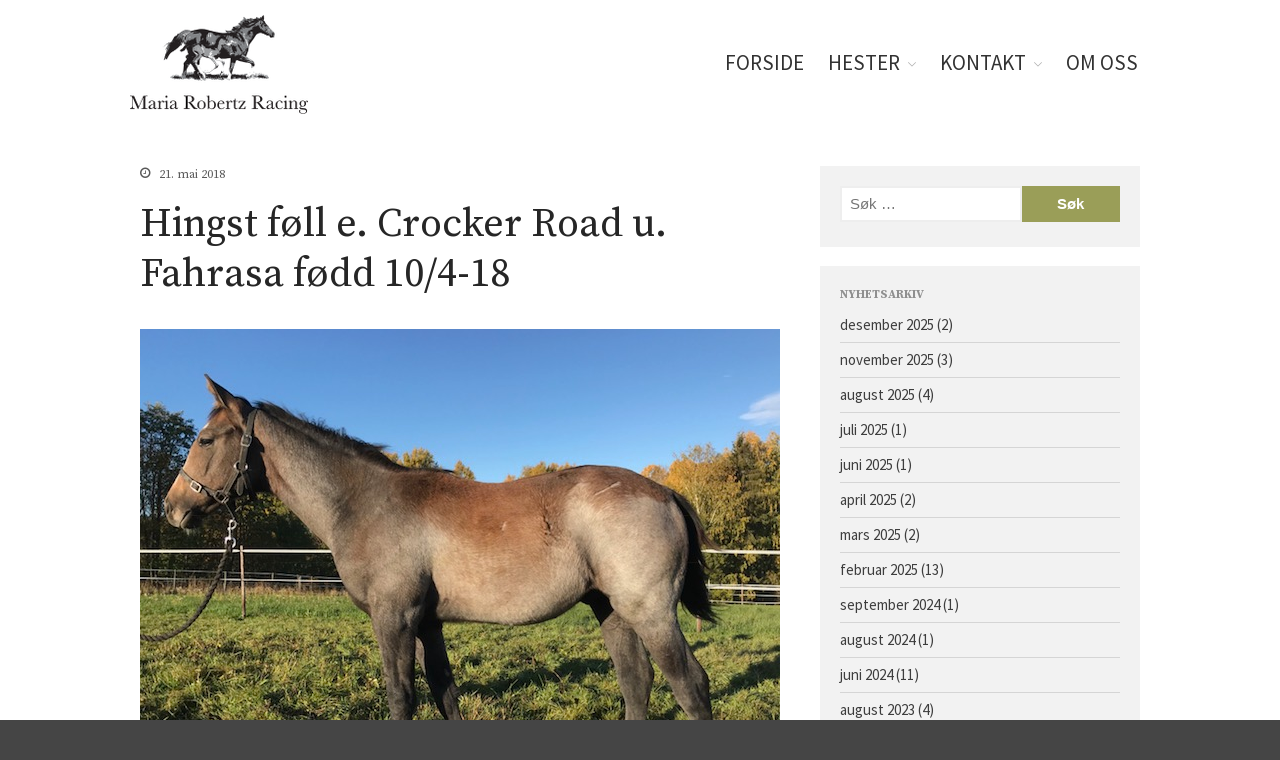

--- FILE ---
content_type: text/html; charset=UTF-8
request_url: https://www.mrobertz.com/2018/05/hingst-foll-e-crocker-road-u-fahrasa-fodd-10-4-18/
body_size: 8783
content:
<!DOCTYPE html>
<html lang="nb-NO">
<head>
	<meta charset="UTF-8">
	<meta name="viewport" content="width=device-width,initial-scale=1,maximum-scale=1,user-scalable=no">
	<title>Hingst føll e. Crocker Road u. Fahrasa fødd 10/4-18 | Maria Robertz Racing</title>
<meta name='robots' content='max-image-preview:large' />
	<style>img:is([sizes="auto" i], [sizes^="auto," i]) { contain-intrinsic-size: 3000px 1500px }</style>
	<script type="text/javascript">
/* <![CDATA[ */
window.koko_analytics = {"url":"https:\/\/www.mrobertz.com\/wp-admin\/admin-ajax.php?action=koko_analytics_collect","site_url":"https:\/\/www.mrobertz.com","post_id":931,"path":"\/2018\/05\/hingst-foll-e-crocker-road-u-fahrasa-fodd-10-4-18\/","method":"cookie","use_cookie":true};
/* ]]> */
</script>
<meta name="robots" content="index,follow">
<link rel="canonical" href="https://www.mrobertz.com/2018/05/hingst-foll-e-crocker-road-u-fahrasa-fodd-10-4-18/">
<meta property="og:locale" content="nb_NO">
<meta property="og:type" content="article">
<meta property="og:title" content="Hingst føll e. Crocker Road u. Fahrasa fødd 10/4-18, Maria Robertz Racing">
<meta property="og:url" content="https://www.mrobertz.com/2018/05/hingst-foll-e-crocker-road-u-fahrasa-fodd-10-4-18/">
<meta property="og:site_name" name="copyright" content="Maria Robertz Racing">
<meta property="og:image" content="https://www.mrobertz.com/wp-content/uploads/2018/05/Fahrasa-hingst-okt-18.jpg">
<meta name="twitter:card" content="summary">
<meta name="twitter:title" content="Hingst føll e. Crocker Road u. Fahrasa fødd 10/4-18, Maria Robertz Racing">
<meta name="twitter:image" content="https://www.mrobertz.com/wp-content/uploads/2018/05/Fahrasa-hingst-okt-18.jpg">
<link rel='dns-prefetch' href='//fonts.googleapis.com' />
<link rel="alternate" type="application/rss+xml" title="Maria Robertz Racing &raquo; strøm" href="https://www.mrobertz.com/feed/" />
<link rel="alternate" type="application/rss+xml" title="Maria Robertz Racing &raquo; kommentarstrøm" href="https://www.mrobertz.com/comments/feed/" />
<link rel="alternate" type="application/rss+xml" title="Maria Robertz Racing &raquo; Hingst føll e. Crocker Road u. Fahrasa fødd 10/4-18 kommentarstrøm" href="https://www.mrobertz.com/2018/05/hingst-foll-e-crocker-road-u-fahrasa-fodd-10-4-18/feed/" />
<script type="text/javascript">
/* <![CDATA[ */
window._wpemojiSettings = {"baseUrl":"https:\/\/s.w.org\/images\/core\/emoji\/15.0.3\/72x72\/","ext":".png","svgUrl":"https:\/\/s.w.org\/images\/core\/emoji\/15.0.3\/svg\/","svgExt":".svg","source":{"concatemoji":"https:\/\/www.mrobertz.com\/wp-includes\/js\/wp-emoji-release.min.js?ver=cf1311a130bcef01e5b52818834aae3a"}};
/*! This file is auto-generated */
!function(i,n){var o,s,e;function c(e){try{var t={supportTests:e,timestamp:(new Date).valueOf()};sessionStorage.setItem(o,JSON.stringify(t))}catch(e){}}function p(e,t,n){e.clearRect(0,0,e.canvas.width,e.canvas.height),e.fillText(t,0,0);var t=new Uint32Array(e.getImageData(0,0,e.canvas.width,e.canvas.height).data),r=(e.clearRect(0,0,e.canvas.width,e.canvas.height),e.fillText(n,0,0),new Uint32Array(e.getImageData(0,0,e.canvas.width,e.canvas.height).data));return t.every(function(e,t){return e===r[t]})}function u(e,t,n){switch(t){case"flag":return n(e,"\ud83c\udff3\ufe0f\u200d\u26a7\ufe0f","\ud83c\udff3\ufe0f\u200b\u26a7\ufe0f")?!1:!n(e,"\ud83c\uddfa\ud83c\uddf3","\ud83c\uddfa\u200b\ud83c\uddf3")&&!n(e,"\ud83c\udff4\udb40\udc67\udb40\udc62\udb40\udc65\udb40\udc6e\udb40\udc67\udb40\udc7f","\ud83c\udff4\u200b\udb40\udc67\u200b\udb40\udc62\u200b\udb40\udc65\u200b\udb40\udc6e\u200b\udb40\udc67\u200b\udb40\udc7f");case"emoji":return!n(e,"\ud83d\udc26\u200d\u2b1b","\ud83d\udc26\u200b\u2b1b")}return!1}function f(e,t,n){var r="undefined"!=typeof WorkerGlobalScope&&self instanceof WorkerGlobalScope?new OffscreenCanvas(300,150):i.createElement("canvas"),a=r.getContext("2d",{willReadFrequently:!0}),o=(a.textBaseline="top",a.font="600 32px Arial",{});return e.forEach(function(e){o[e]=t(a,e,n)}),o}function t(e){var t=i.createElement("script");t.src=e,t.defer=!0,i.head.appendChild(t)}"undefined"!=typeof Promise&&(o="wpEmojiSettingsSupports",s=["flag","emoji"],n.supports={everything:!0,everythingExceptFlag:!0},e=new Promise(function(e){i.addEventListener("DOMContentLoaded",e,{once:!0})}),new Promise(function(t){var n=function(){try{var e=JSON.parse(sessionStorage.getItem(o));if("object"==typeof e&&"number"==typeof e.timestamp&&(new Date).valueOf()<e.timestamp+604800&&"object"==typeof e.supportTests)return e.supportTests}catch(e){}return null}();if(!n){if("undefined"!=typeof Worker&&"undefined"!=typeof OffscreenCanvas&&"undefined"!=typeof URL&&URL.createObjectURL&&"undefined"!=typeof Blob)try{var e="postMessage("+f.toString()+"("+[JSON.stringify(s),u.toString(),p.toString()].join(",")+"));",r=new Blob([e],{type:"text/javascript"}),a=new Worker(URL.createObjectURL(r),{name:"wpTestEmojiSupports"});return void(a.onmessage=function(e){c(n=e.data),a.terminate(),t(n)})}catch(e){}c(n=f(s,u,p))}t(n)}).then(function(e){for(var t in e)n.supports[t]=e[t],n.supports.everything=n.supports.everything&&n.supports[t],"flag"!==t&&(n.supports.everythingExceptFlag=n.supports.everythingExceptFlag&&n.supports[t]);n.supports.everythingExceptFlag=n.supports.everythingExceptFlag&&!n.supports.flag,n.DOMReady=!1,n.readyCallback=function(){n.DOMReady=!0}}).then(function(){return e}).then(function(){var e;n.supports.everything||(n.readyCallback(),(e=n.source||{}).concatemoji?t(e.concatemoji):e.wpemoji&&e.twemoji&&(t(e.twemoji),t(e.wpemoji)))}))}((window,document),window._wpemojiSettings);
/* ]]> */
</script>
			<style>
			#wp-admin-bar-layers-edit-layout .ab-icon:before{
				font-family: "layers-interface" !important;
				content: "\e62f" !important;
				font-size: 16px !important;
			}
			</style>
		<style id='wp-emoji-styles-inline-css' type='text/css'>

	img.wp-smiley, img.emoji {
		display: inline !important;
		border: none !important;
		box-shadow: none !important;
		height: 1em !important;
		width: 1em !important;
		margin: 0 0.07em !important;
		vertical-align: -0.1em !important;
		background: none !important;
		padding: 0 !important;
	}
</style>
<link rel='stylesheet' id='wp-block-library-css' href='https://www.mrobertz.com/wp-includes/css/dist/block-library/style.min.css?ver=cf1311a130bcef01e5b52818834aae3a' type='text/css' media='all' />
<style id='classic-theme-styles-inline-css' type='text/css'>
/*! This file is auto-generated */
.wp-block-button__link{color:#fff;background-color:#32373c;border-radius:9999px;box-shadow:none;text-decoration:none;padding:calc(.667em + 2px) calc(1.333em + 2px);font-size:1.125em}.wp-block-file__button{background:#32373c;color:#fff;text-decoration:none}
</style>
<style id='global-styles-inline-css' type='text/css'>
:root{--wp--preset--aspect-ratio--square: 1;--wp--preset--aspect-ratio--4-3: 4/3;--wp--preset--aspect-ratio--3-4: 3/4;--wp--preset--aspect-ratio--3-2: 3/2;--wp--preset--aspect-ratio--2-3: 2/3;--wp--preset--aspect-ratio--16-9: 16/9;--wp--preset--aspect-ratio--9-16: 9/16;--wp--preset--color--black: #000000;--wp--preset--color--cyan-bluish-gray: #abb8c3;--wp--preset--color--white: #ffffff;--wp--preset--color--pale-pink: #f78da7;--wp--preset--color--vivid-red: #cf2e2e;--wp--preset--color--luminous-vivid-orange: #ff6900;--wp--preset--color--luminous-vivid-amber: #fcb900;--wp--preset--color--light-green-cyan: #7bdcb5;--wp--preset--color--vivid-green-cyan: #00d084;--wp--preset--color--pale-cyan-blue: #8ed1fc;--wp--preset--color--vivid-cyan-blue: #0693e3;--wp--preset--color--vivid-purple: #9b51e0;--wp--preset--gradient--vivid-cyan-blue-to-vivid-purple: linear-gradient(135deg,rgba(6,147,227,1) 0%,rgb(155,81,224) 100%);--wp--preset--gradient--light-green-cyan-to-vivid-green-cyan: linear-gradient(135deg,rgb(122,220,180) 0%,rgb(0,208,130) 100%);--wp--preset--gradient--luminous-vivid-amber-to-luminous-vivid-orange: linear-gradient(135deg,rgba(252,185,0,1) 0%,rgba(255,105,0,1) 100%);--wp--preset--gradient--luminous-vivid-orange-to-vivid-red: linear-gradient(135deg,rgba(255,105,0,1) 0%,rgb(207,46,46) 100%);--wp--preset--gradient--very-light-gray-to-cyan-bluish-gray: linear-gradient(135deg,rgb(238,238,238) 0%,rgb(169,184,195) 100%);--wp--preset--gradient--cool-to-warm-spectrum: linear-gradient(135deg,rgb(74,234,220) 0%,rgb(151,120,209) 20%,rgb(207,42,186) 40%,rgb(238,44,130) 60%,rgb(251,105,98) 80%,rgb(254,248,76) 100%);--wp--preset--gradient--blush-light-purple: linear-gradient(135deg,rgb(255,206,236) 0%,rgb(152,150,240) 100%);--wp--preset--gradient--blush-bordeaux: linear-gradient(135deg,rgb(254,205,165) 0%,rgb(254,45,45) 50%,rgb(107,0,62) 100%);--wp--preset--gradient--luminous-dusk: linear-gradient(135deg,rgb(255,203,112) 0%,rgb(199,81,192) 50%,rgb(65,88,208) 100%);--wp--preset--gradient--pale-ocean: linear-gradient(135deg,rgb(255,245,203) 0%,rgb(182,227,212) 50%,rgb(51,167,181) 100%);--wp--preset--gradient--electric-grass: linear-gradient(135deg,rgb(202,248,128) 0%,rgb(113,206,126) 100%);--wp--preset--gradient--midnight: linear-gradient(135deg,rgb(2,3,129) 0%,rgb(40,116,252) 100%);--wp--preset--font-size--small: 13px;--wp--preset--font-size--medium: 20px;--wp--preset--font-size--large: 36px;--wp--preset--font-size--x-large: 42px;--wp--preset--spacing--20: 0.44rem;--wp--preset--spacing--30: 0.67rem;--wp--preset--spacing--40: 1rem;--wp--preset--spacing--50: 1.5rem;--wp--preset--spacing--60: 2.25rem;--wp--preset--spacing--70: 3.38rem;--wp--preset--spacing--80: 5.06rem;--wp--preset--shadow--natural: 6px 6px 9px rgba(0, 0, 0, 0.2);--wp--preset--shadow--deep: 12px 12px 50px rgba(0, 0, 0, 0.4);--wp--preset--shadow--sharp: 6px 6px 0px rgba(0, 0, 0, 0.2);--wp--preset--shadow--outlined: 6px 6px 0px -3px rgba(255, 255, 255, 1), 6px 6px rgba(0, 0, 0, 1);--wp--preset--shadow--crisp: 6px 6px 0px rgba(0, 0, 0, 1);}:where(.is-layout-flex){gap: 0.5em;}:where(.is-layout-grid){gap: 0.5em;}body .is-layout-flex{display: flex;}.is-layout-flex{flex-wrap: wrap;align-items: center;}.is-layout-flex > :is(*, div){margin: 0;}body .is-layout-grid{display: grid;}.is-layout-grid > :is(*, div){margin: 0;}:where(.wp-block-columns.is-layout-flex){gap: 2em;}:where(.wp-block-columns.is-layout-grid){gap: 2em;}:where(.wp-block-post-template.is-layout-flex){gap: 1.25em;}:where(.wp-block-post-template.is-layout-grid){gap: 1.25em;}.has-black-color{color: var(--wp--preset--color--black) !important;}.has-cyan-bluish-gray-color{color: var(--wp--preset--color--cyan-bluish-gray) !important;}.has-white-color{color: var(--wp--preset--color--white) !important;}.has-pale-pink-color{color: var(--wp--preset--color--pale-pink) !important;}.has-vivid-red-color{color: var(--wp--preset--color--vivid-red) !important;}.has-luminous-vivid-orange-color{color: var(--wp--preset--color--luminous-vivid-orange) !important;}.has-luminous-vivid-amber-color{color: var(--wp--preset--color--luminous-vivid-amber) !important;}.has-light-green-cyan-color{color: var(--wp--preset--color--light-green-cyan) !important;}.has-vivid-green-cyan-color{color: var(--wp--preset--color--vivid-green-cyan) !important;}.has-pale-cyan-blue-color{color: var(--wp--preset--color--pale-cyan-blue) !important;}.has-vivid-cyan-blue-color{color: var(--wp--preset--color--vivid-cyan-blue) !important;}.has-vivid-purple-color{color: var(--wp--preset--color--vivid-purple) !important;}.has-black-background-color{background-color: var(--wp--preset--color--black) !important;}.has-cyan-bluish-gray-background-color{background-color: var(--wp--preset--color--cyan-bluish-gray) !important;}.has-white-background-color{background-color: var(--wp--preset--color--white) !important;}.has-pale-pink-background-color{background-color: var(--wp--preset--color--pale-pink) !important;}.has-vivid-red-background-color{background-color: var(--wp--preset--color--vivid-red) !important;}.has-luminous-vivid-orange-background-color{background-color: var(--wp--preset--color--luminous-vivid-orange) !important;}.has-luminous-vivid-amber-background-color{background-color: var(--wp--preset--color--luminous-vivid-amber) !important;}.has-light-green-cyan-background-color{background-color: var(--wp--preset--color--light-green-cyan) !important;}.has-vivid-green-cyan-background-color{background-color: var(--wp--preset--color--vivid-green-cyan) !important;}.has-pale-cyan-blue-background-color{background-color: var(--wp--preset--color--pale-cyan-blue) !important;}.has-vivid-cyan-blue-background-color{background-color: var(--wp--preset--color--vivid-cyan-blue) !important;}.has-vivid-purple-background-color{background-color: var(--wp--preset--color--vivid-purple) !important;}.has-black-border-color{border-color: var(--wp--preset--color--black) !important;}.has-cyan-bluish-gray-border-color{border-color: var(--wp--preset--color--cyan-bluish-gray) !important;}.has-white-border-color{border-color: var(--wp--preset--color--white) !important;}.has-pale-pink-border-color{border-color: var(--wp--preset--color--pale-pink) !important;}.has-vivid-red-border-color{border-color: var(--wp--preset--color--vivid-red) !important;}.has-luminous-vivid-orange-border-color{border-color: var(--wp--preset--color--luminous-vivid-orange) !important;}.has-luminous-vivid-amber-border-color{border-color: var(--wp--preset--color--luminous-vivid-amber) !important;}.has-light-green-cyan-border-color{border-color: var(--wp--preset--color--light-green-cyan) !important;}.has-vivid-green-cyan-border-color{border-color: var(--wp--preset--color--vivid-green-cyan) !important;}.has-pale-cyan-blue-border-color{border-color: var(--wp--preset--color--pale-cyan-blue) !important;}.has-vivid-cyan-blue-border-color{border-color: var(--wp--preset--color--vivid-cyan-blue) !important;}.has-vivid-purple-border-color{border-color: var(--wp--preset--color--vivid-purple) !important;}.has-vivid-cyan-blue-to-vivid-purple-gradient-background{background: var(--wp--preset--gradient--vivid-cyan-blue-to-vivid-purple) !important;}.has-light-green-cyan-to-vivid-green-cyan-gradient-background{background: var(--wp--preset--gradient--light-green-cyan-to-vivid-green-cyan) !important;}.has-luminous-vivid-amber-to-luminous-vivid-orange-gradient-background{background: var(--wp--preset--gradient--luminous-vivid-amber-to-luminous-vivid-orange) !important;}.has-luminous-vivid-orange-to-vivid-red-gradient-background{background: var(--wp--preset--gradient--luminous-vivid-orange-to-vivid-red) !important;}.has-very-light-gray-to-cyan-bluish-gray-gradient-background{background: var(--wp--preset--gradient--very-light-gray-to-cyan-bluish-gray) !important;}.has-cool-to-warm-spectrum-gradient-background{background: var(--wp--preset--gradient--cool-to-warm-spectrum) !important;}.has-blush-light-purple-gradient-background{background: var(--wp--preset--gradient--blush-light-purple) !important;}.has-blush-bordeaux-gradient-background{background: var(--wp--preset--gradient--blush-bordeaux) !important;}.has-luminous-dusk-gradient-background{background: var(--wp--preset--gradient--luminous-dusk) !important;}.has-pale-ocean-gradient-background{background: var(--wp--preset--gradient--pale-ocean) !important;}.has-electric-grass-gradient-background{background: var(--wp--preset--gradient--electric-grass) !important;}.has-midnight-gradient-background{background: var(--wp--preset--gradient--midnight) !important;}.has-small-font-size{font-size: var(--wp--preset--font-size--small) !important;}.has-medium-font-size{font-size: var(--wp--preset--font-size--medium) !important;}.has-large-font-size{font-size: var(--wp--preset--font-size--large) !important;}.has-x-large-font-size{font-size: var(--wp--preset--font-size--x-large) !important;}
:where(.wp-block-post-template.is-layout-flex){gap: 1.25em;}:where(.wp-block-post-template.is-layout-grid){gap: 1.25em;}
:where(.wp-block-columns.is-layout-flex){gap: 2em;}:where(.wp-block-columns.is-layout-grid){gap: 2em;}
:root :where(.wp-block-pullquote){font-size: 1.5em;line-height: 1.6;}
</style>
<link rel='stylesheet' id='layers-google-fonts-css' href='//fonts.googleapis.com/css?family=Source+Sans+Pro%3Aregular%2Citalic%2C700%2C200%2C200italic%2C300%2C300italic%2C600%2C600italic%2C700italic%2C900%2C900italic%7CSource+Serif+Pro%3Aregular%2C700%2C600&#038;ver=2.0.10' type='text/css' media='all' />
<link rel='stylesheet' id='layers-framework-css' href='https://www.mrobertz.com/wp-content/themes/layerswp/assets/css/framework.css?ver=2.0.10' type='text/css' media='all' />
<link rel='stylesheet' id='layers-components-css' href='https://www.mrobertz.com/wp-content/themes/layerswp/assets/css/components.css?ver=2.0.10' type='text/css' media='all' />
<link rel='stylesheet' id='layers-responsive-css' href='https://www.mrobertz.com/wp-content/themes/layerswp/assets/css/responsive.css?ver=2.0.10' type='text/css' media='all' />
<link rel='stylesheet' id='layers-icon-fonts-css' href='https://www.mrobertz.com/wp-content/themes/layerswp/assets/css/layers-icons.css?ver=2.0.10' type='text/css' media='all' />
<link rel='stylesheet' id='layers-style-css' href='https://www.mrobertz.com/wp-content/themes/layerswp/style.css?ver=2.0.10' type='text/css' media='all' />
			<script>
				(function(i,s,o,g,r,a,m){i['GoogleAnalyticsObject']=r;i[r]=i[r]||function(){
				(i[r].q=i[r].q||[]).push(arguments)},i[r].l=1*new Date();a=s.createElement(o),
				m=s.getElementsByTagName(o)[0];a.async=1;a.src=g;m.parentNode.insertBefore(a,m)
				})(window,document,'script','//www.google-analytics.com/analytics.js','ga');

				ga('create', 'UA-63940448-1', 'auto');
				ga('send', 'pageview');
			</script>
		<script type="text/javascript" src="https://www.mrobertz.com/wp-includes/js/jquery/jquery.min.js?ver=3.7.1" id="jquery-core-js"></script>
<script type="text/javascript" src="https://www.mrobertz.com/wp-includes/js/jquery/jquery-migrate.min.js?ver=3.4.1" id="jquery-migrate-js"></script>
<script type="text/javascript" src="https://www.mrobertz.com/wp-content/themes/layerswp/assets/js/plugins.js?ver=2.0.10" id="layers-plugins-js"></script>
<script type="text/javascript" id="layers-framework-js-extra">
/* <![CDATA[ */
var layers_script_settings = {"header_sticky_breakpoint":"270"};
/* ]]> */
</script>
<script type="text/javascript" src="https://www.mrobertz.com/wp-content/themes/layerswp/assets/js/layers.framework.js?ver=2.0.10" id="layers-framework-js"></script>
<link rel="https://api.w.org/" href="https://www.mrobertz.com/wp-json/" /><link rel="alternate" title="JSON" type="application/json" href="https://www.mrobertz.com/wp-json/wp/v2/posts/931" />
<link rel='shortlink' href='https://www.mrobertz.com/?p=931' />
		<!-- Custom Logo: hide header text -->
		<style id="custom-logo-css" type="text/css">
			.sitetitle, .tagline {
				position: absolute;
				clip: rect(1px, 1px, 1px, 1px);
			}
		</style>
		<link rel="alternate" title="oEmbed (JSON)" type="application/json+oembed" href="https://www.mrobertz.com/wp-json/oembed/1.0/embed?url=https%3A%2F%2Fwww.mrobertz.com%2F2018%2F05%2Fhingst-foll-e-crocker-road-u-fahrasa-fodd-10-4-18%2F" />
<link rel="alternate" title="oEmbed (XML)" type="text/xml+oembed" href="https://www.mrobertz.com/wp-json/oembed/1.0/embed?url=https%3A%2F%2Fwww.mrobertz.com%2F2018%2F05%2Fhingst-foll-e-crocker-road-u-fahrasa-fodd-10-4-18%2F&#038;format=xml" />
<style type="text/css" id="layers-inline-styles-header">

 body { font-family: "Source Sans Pro", Helvetica, sans-serif;} 

 h1,h2,h3,h4,h5,h6, .heading { font-family: "Source Serif Pro", Helvetica, sans-serif;} 

 .header-site, .header-site.header-sticky { background-color: rgba(255, 255, 255, 1); } 

 .title-container { background-color: #ffffff; } 

 input[type="button"],  input[type="submit"],  button,  .button,  .form-submit input[type="submit"],  .invert input[type="button"],  .invert input[type="submit"],  .invert button,  .invert .button,  .invert .form-submit input[type="submit"]{ background-color: #9a9e58; color: #FFFFFF; } 

 input[type="button"]:hover,  input[type="submit"]:hover,  button:hover,  .button:hover,  .form-submit input[type="submit"]:hover,  .invert input[type="button"]:hover,  .invert input[type="submit"]:hover,  .invert button:hover,  .invert .button:hover,  .invert .form-submit input[type="submit"]:hover{ background-color: #b8bb8a; color: #FFFFFF; } 

 .copy a:not(.button),  .story a:not(.button){ color: #9a9e58;border-bottom-color: #9a9e58;} 

 .copy a:not(.button):hover,  .story a:not(.button):hover{ color: #b8bb8a;border-bottom-color: #b8bb8a;} 

 .footer-site { background-color: #F3F3F3; } </style>			<meta property="og:title" content="Hingst føll e. Crocker Road u. Fahrasa fødd 10/4-18" />
						<meta property="og:type" content="website" />
			<meta property="og:url" content="https://www.mrobertz.com/2018/05/hingst-foll-e-crocker-road-u-fahrasa-fodd-10-4-18/" />
							<meta property="og:image" content="https://www.mrobertz.com/wp-content/uploads/2018/05/Fahrasa-hingst-okt-18.jpg" />
							<style type="text/css" id="wp-custom-css">
			.header-site .container {padding:10px;}

.site-logo-link img, .custom-logo-link img, .mark img {max-height: 100px;}

.header-site nav, .responsive-nav .l-menu {line-height: 105px;}

.header-site .nav-horizontal li .sub-menu {margin-top:35px;}

.header-site nav, .responsive-nav .l-menu {text-transform: uppercase;font-size: 140%;}

.nav-horizontal li a {font-weight:400;}

.sub-menu {top: 80px;}

.sitename {font-weight: 400;}
.site-description {display:block;}

.site-logo-link + .site-description .sitename {font-size: 1.85rem;}

.swiper-slide {box-shadow: inset 0  6px 10px -8px #000, inset 0 -6px 10px -8px #000;}

body, .thumbnail-body .excerpt { color: rgba(0, 0, 0, 0.75);}

.content-main {padding: 3% 20px;}		</style>
		</head>
<body class="post-template-default single single-post postid-931 single-format-standard wp-custom-logo body-header-logo-left layers-post-page right-sidebar">
	<div class="wrapper invert off-canvas-right" id="off-canvas-right">
    <a class="close-canvas" data-toggle="#off-canvas-right" data-toggle-class="open">
        <i class="l-close"></i>
        Close    </a>

    <div class="content nav-mobile clearfix">
        <nav class="nav nav-vertical"><ul id="menu-stor-meny" class="menu"><li id="menu-item-9" class="menu-item menu-item-type-post_type menu-item-object-page menu-item-home menu-item-9"><a href="https://www.mrobertz.com/">Forside</a></li>
<li id="menu-item-26" class="menu-item menu-item-type-post_type menu-item-object-page menu-item-has-children menu-item-26"><a href="https://www.mrobertz.com/hester/">Hester</a>
<ul class="sub-menu">
	<li id="menu-item-97" class="menu-item menu-item-type-post_type menu-item-object-page menu-item-has-children menu-item-97"><a href="https://www.mrobertz.com/hester/foll/">Føll 2025</a>
	<ul class="sub-menu">
		<li id="menu-item-1980" class="menu-item menu-item-type-taxonomy menu-item-object-post_tag menu-item-1980"><a href="https://www.mrobertz.com/tag/foll-2024/">Føll 2024</a></li>
		<li id="menu-item-1849" class="menu-item menu-item-type-taxonomy menu-item-object-post_tag menu-item-1849"><a href="https://www.mrobertz.com/tag/foll-2023/">Føll 2023</a></li>
		<li id="menu-item-1712" class="menu-item menu-item-type-taxonomy menu-item-object-post_tag menu-item-1712"><a href="https://www.mrobertz.com/tag/foll-2022/">Føll 2022</a></li>
		<li id="menu-item-1572" class="menu-item menu-item-type-taxonomy menu-item-object-post_tag menu-item-1572"><a href="https://www.mrobertz.com/tag/foll-2021/">Føll 2021</a></li>
		<li id="menu-item-1388" class="menu-item menu-item-type-taxonomy menu-item-object-post_tag menu-item-1388"><a href="https://www.mrobertz.com/tag/foll-2020/">Føll 2020</a></li>
		<li id="menu-item-1277" class="menu-item menu-item-type-taxonomy menu-item-object-post_tag menu-item-1277"><a href="https://www.mrobertz.com/tag/foll-2019/">Føll 2019</a></li>
		<li id="menu-item-1009" class="menu-item menu-item-type-taxonomy menu-item-object-post_tag menu-item-1009"><a href="https://www.mrobertz.com/tag/foll-2018/">Føll 2018</a></li>
		<li id="menu-item-895" class="menu-item menu-item-type-taxonomy menu-item-object-post_tag menu-item-895"><a href="https://www.mrobertz.com/tag/foll-2017/">Føll 2017</a></li>
		<li id="menu-item-715" class="menu-item menu-item-type-taxonomy menu-item-object-post_tag menu-item-715"><a href="https://www.mrobertz.com/tag/foll-2016/">Føll 2016</a></li>
		<li id="menu-item-424" class="menu-item menu-item-type-taxonomy menu-item-object-post_tag menu-item-424"><a href="https://www.mrobertz.com/tag/foll-2015/">Føll 2015</a></li>
	</ul>
</li>
	<li id="menu-item-68" class="menu-item menu-item-type-post_type menu-item-object-page menu-item-has-children menu-item-68"><a href="https://www.mrobertz.com/hester/aringer/">Åringer 2025</a>
	<ul class="sub-menu">
		<li id="menu-item-1978" class="menu-item menu-item-type-taxonomy menu-item-object-post_tag menu-item-1978"><a href="https://www.mrobertz.com/tag/aringer-2024/">Åringer 2024</a></li>
		<li id="menu-item-1850" class="menu-item menu-item-type-taxonomy menu-item-object-post_tag menu-item-1850"><a href="https://www.mrobertz.com/tag/aringer-2023/">Åringer 2023</a></li>
		<li id="menu-item-1713" class="menu-item menu-item-type-taxonomy menu-item-object-post_tag menu-item-1713"><a href="https://www.mrobertz.com/tag/aringer-2022/">Åringer 2022</a></li>
		<li id="menu-item-1573" class="menu-item menu-item-type-taxonomy menu-item-object-post_tag menu-item-1573"><a href="https://www.mrobertz.com/tag/aringer-2021/">Åringer 2021</a></li>
		<li id="menu-item-1390" class="menu-item menu-item-type-taxonomy menu-item-object-post_tag menu-item-1390"><a href="https://www.mrobertz.com/tag/aringer-2020/">Åringer 2020</a></li>
		<li id="menu-item-1276" class="menu-item menu-item-type-taxonomy menu-item-object-post_tag menu-item-1276"><a href="https://www.mrobertz.com/tag/aringer-2019/">Åringer 2019</a></li>
		<li id="menu-item-1010" class="menu-item menu-item-type-taxonomy menu-item-object-post_tag menu-item-1010"><a href="https://www.mrobertz.com/tag/aringer-2018/">Åringer 2018</a></li>
		<li id="menu-item-906" class="menu-item menu-item-type-taxonomy menu-item-object-post_tag menu-item-906"><a href="https://www.mrobertz.com/tag/aringer-2017/">Åringer 2017</a></li>
		<li id="menu-item-728" class="menu-item menu-item-type-taxonomy menu-item-object-post_tag menu-item-728"><a href="https://www.mrobertz.com/tag/aringer-2016/">Åringer 2016</a></li>
		<li id="menu-item-425" class="menu-item menu-item-type-taxonomy menu-item-object-post_tag menu-item-425"><a href="https://www.mrobertz.com/tag/aringer-2015/">Åringer 2015</a></li>
	</ul>
</li>
	<li id="menu-item-351" class="menu-item menu-item-type-post_type menu-item-object-page menu-item-351"><a href="https://www.mrobertz.com/?page_id=349">Hingster</a></li>
	<li id="menu-item-103" class="menu-item menu-item-type-post_type menu-item-object-page menu-item-103"><a href="https://www.mrobertz.com/hester/avlshopper/">Avlshopper</a></li>
</ul>
</li>
<li id="menu-item-14" class="menu-item menu-item-type-post_type menu-item-object-page menu-item-has-children menu-item-14"><a href="https://www.mrobertz.com/kontakt/">Kontakt</a>
<ul class="sub-menu">
	<li id="menu-item-206" class="menu-item menu-item-type-custom menu-item-object-custom menu-item-206"><a href="https://www.facebook.com/groups/RobertzRacing/">Facebook</a></li>
</ul>
</li>
<li id="menu-item-22" class="menu-item menu-item-type-post_type menu-item-object-page menu-item-22"><a href="https://www.mrobertz.com/om-oss/">Om oss</a></li>
</ul></nav>    </div>
    <aside id="search-2" class="content widget widget_search"><form role="search" method="get" class="search-form" action="https://www.mrobertz.com/">
				<label>
					<span class="screen-reader-text">Søk etter:</span>
					<input type="search" class="search-field" placeholder="Søk &hellip;" value="" name="s" />
				</label>
				<input type="submit" class="search-submit" value="Søk" />
			</form></aside>
		<aside id="recent-posts-2" class="content widget widget_recent_entries">
		<h5 class="section-nav-title">Siste innlegg</h5>
		<ul>
											<li>
					<a href="https://www.mrobertz.com/2025/12/hingst-e-caprioli-u-bassoline-fodd-4-6/">Hingst e. Caprioli u. Bassoline fødd 4 /6</a>
									</li>
											<li>
					<a href="https://www.mrobertz.com/2025/12/hoppe-e-charm-spirit-u-buckyrose-2/">Hoppe e. Charm Spirit u. Buckyrose fødd 1/2</a>
									</li>
											<li>
					<a href="https://www.mrobertz.com/2025/11/imra-e-sporting-chance-imala-appel-au-maitre/">Imra e. Sporting Chance/ Imala- Appel Au Maitre</a>
									</li>
											<li>
					<a href="https://www.mrobertz.com/2025/11/rosemarys-baby-e-appel-au-maitre-xstase-trempolino-2021/">Rosemary&#8217;s Baby e. Appel Au Maitre/ Xstase -Trempolino 2021</a>
									</li>
											<li>
					<a href="https://www.mrobertz.com/2025/11/pixel-power-2017-dream-ahead-plooy-perkins-pivotal/">Pixel Power 2017 Dream Ahead &#8211; Plooy Perkins / Pivotal</a>
									</li>
					</ul>

		</aside></div>		<div class="wrapper-site">

		
		
		
		<section class="header-site header-left">
			            <div class="container header-block">
				<div class="logo">
	
	<a href="https://www.mrobertz.com/" class="custom-logo-link" rel="home"><img width="178" height="100" src="https://www.mrobertz.com/wp-content/uploads/2015/06/cropped-mariarobertz-racing-logo-100px-1.png" class="custom-logo" alt="Maria Robertz Racing" decoding="async" /></a>		<div class="site-description">
						<h3 class="sitename sitetitle"><a href="https://www.mrobertz.com">Maria Robertz Racing</a></h3>
			<p class="tagline"></p>
					</div>
	</div>

<nav class="nav nav-horizontal">
    
    <ul id="menu-stor-meny-1" class="menu"><li class="menu-item menu-item-type-post_type menu-item-object-page menu-item-home menu-item-9"><a href="https://www.mrobertz.com/">Forside</a></li>
<li class="menu-item menu-item-type-post_type menu-item-object-page menu-item-has-children menu-item-26"><a href="https://www.mrobertz.com/hester/">Hester</a>
<ul class="sub-menu">
	<li class="menu-item menu-item-type-post_type menu-item-object-page menu-item-has-children menu-item-97"><a href="https://www.mrobertz.com/hester/foll/">Føll 2025</a>
	<ul class="sub-menu">
		<li class="menu-item menu-item-type-taxonomy menu-item-object-post_tag menu-item-1980"><a href="https://www.mrobertz.com/tag/foll-2024/">Føll 2024</a></li>
		<li class="menu-item menu-item-type-taxonomy menu-item-object-post_tag menu-item-1849"><a href="https://www.mrobertz.com/tag/foll-2023/">Føll 2023</a></li>
		<li class="menu-item menu-item-type-taxonomy menu-item-object-post_tag menu-item-1712"><a href="https://www.mrobertz.com/tag/foll-2022/">Føll 2022</a></li>
		<li class="menu-item menu-item-type-taxonomy menu-item-object-post_tag menu-item-1572"><a href="https://www.mrobertz.com/tag/foll-2021/">Føll 2021</a></li>
		<li class="menu-item menu-item-type-taxonomy menu-item-object-post_tag menu-item-1388"><a href="https://www.mrobertz.com/tag/foll-2020/">Føll 2020</a></li>
		<li class="menu-item menu-item-type-taxonomy menu-item-object-post_tag menu-item-1277"><a href="https://www.mrobertz.com/tag/foll-2019/">Føll 2019</a></li>
		<li class="menu-item menu-item-type-taxonomy menu-item-object-post_tag menu-item-1009"><a href="https://www.mrobertz.com/tag/foll-2018/">Føll 2018</a></li>
		<li class="menu-item menu-item-type-taxonomy menu-item-object-post_tag menu-item-895"><a href="https://www.mrobertz.com/tag/foll-2017/">Føll 2017</a></li>
		<li class="menu-item menu-item-type-taxonomy menu-item-object-post_tag menu-item-715"><a href="https://www.mrobertz.com/tag/foll-2016/">Føll 2016</a></li>
		<li class="menu-item menu-item-type-taxonomy menu-item-object-post_tag menu-item-424"><a href="https://www.mrobertz.com/tag/foll-2015/">Føll 2015</a></li>
	</ul>
</li>
	<li class="menu-item menu-item-type-post_type menu-item-object-page menu-item-has-children menu-item-68"><a href="https://www.mrobertz.com/hester/aringer/">Åringer 2025</a>
	<ul class="sub-menu">
		<li class="menu-item menu-item-type-taxonomy menu-item-object-post_tag menu-item-1978"><a href="https://www.mrobertz.com/tag/aringer-2024/">Åringer 2024</a></li>
		<li class="menu-item menu-item-type-taxonomy menu-item-object-post_tag menu-item-1850"><a href="https://www.mrobertz.com/tag/aringer-2023/">Åringer 2023</a></li>
		<li class="menu-item menu-item-type-taxonomy menu-item-object-post_tag menu-item-1713"><a href="https://www.mrobertz.com/tag/aringer-2022/">Åringer 2022</a></li>
		<li class="menu-item menu-item-type-taxonomy menu-item-object-post_tag menu-item-1573"><a href="https://www.mrobertz.com/tag/aringer-2021/">Åringer 2021</a></li>
		<li class="menu-item menu-item-type-taxonomy menu-item-object-post_tag menu-item-1390"><a href="https://www.mrobertz.com/tag/aringer-2020/">Åringer 2020</a></li>
		<li class="menu-item menu-item-type-taxonomy menu-item-object-post_tag menu-item-1276"><a href="https://www.mrobertz.com/tag/aringer-2019/">Åringer 2019</a></li>
		<li class="menu-item menu-item-type-taxonomy menu-item-object-post_tag menu-item-1010"><a href="https://www.mrobertz.com/tag/aringer-2018/">Åringer 2018</a></li>
		<li class="menu-item menu-item-type-taxonomy menu-item-object-post_tag menu-item-906"><a href="https://www.mrobertz.com/tag/aringer-2017/">Åringer 2017</a></li>
		<li class="menu-item menu-item-type-taxonomy menu-item-object-post_tag menu-item-728"><a href="https://www.mrobertz.com/tag/aringer-2016/">Åringer 2016</a></li>
		<li class="menu-item menu-item-type-taxonomy menu-item-object-post_tag menu-item-425"><a href="https://www.mrobertz.com/tag/aringer-2015/">Åringer 2015</a></li>
	</ul>
</li>
	<li class="menu-item menu-item-type-post_type menu-item-object-page menu-item-351"><a href="https://www.mrobertz.com/?page_id=349">Hingster</a></li>
	<li class="menu-item menu-item-type-post_type menu-item-object-page menu-item-103"><a href="https://www.mrobertz.com/hester/avlshopper/">Avlshopper</a></li>
</ul>
</li>
<li class="menu-item menu-item-type-post_type menu-item-object-page menu-item-has-children menu-item-14"><a href="https://www.mrobertz.com/kontakt/">Kontakt</a>
<ul class="sub-menu">
	<li class="menu-item menu-item-type-custom menu-item-object-custom menu-item-206"><a href="https://www.facebook.com/groups/RobertzRacing/">Facebook</a></li>
</ul>
</li>
<li class="menu-item menu-item-type-post_type menu-item-object-page menu-item-22"><a href="https://www.mrobertz.com/om-oss/">Om oss</a></li>
</ul>
    
    
<a class="responsive-nav"  data-toggle="#off-canvas-right" data-toggle-class="open">
	<span class="l-menu"></span>
</a>
</nav>			</div>
					</section>

		
		<section id="wrapper-content" class="wrapper-content">
<div class="content-main clearfix post-931 post type-post status-publish format-standard has-post-thumbnail hentry category-foll-arkiv tag-foll-2018 container">
		<div class="grid">
		
		
							<article id="post-931" class="column span-8">
						
	<header class="section-title large post-header">
									<h5 class="meta-info"><p><span class="meta-item meta-date"><i class="l-clock-o"></i> 21. mai 2018</span></p></h5>										<h1 class="heading">Hingst føll e. Crocker Road u. Fahrasa fødd 10/4-18</h1>
			</header>

		<div class="thumbnail push-bottom post-feature-thumbnail"><img width="640" height="536" src="https://www.mrobertz.com/wp-content/uploads/2018/05/Fahrasa-hingst-okt-18.jpg" class="attachment-large size-large" alt="" decoding="async" fetchpriority="high" srcset="https://www.mrobertz.com/wp-content/uploads/2018/05/Fahrasa-hingst-okt-18.jpg 640w, https://www.mrobertz.com/wp-content/uploads/2018/05/Fahrasa-hingst-okt-18-300x251.jpg 300w" sizes="(max-width: 640px) 100vw, 640px" /></div><footer class="meta-info"><p><span class="meta-item meta-date"><i class="l-clock-o"></i> 21. mai 2018</span> <span class="meta-item meta-author"><i class="l-user"></i> <a href="https://www.mrobertz.com/author/maria/" title="View all posts by Maria Robertz" rel="author" class="layers-author">Maria Robertz</a></span> <span class="meta-item meta-category"><i class="l-folder-open-o"></i>  <a href="https://www.mrobertz.com/category/hester/foll-arkiv/" title="View all posts in Føll (arkiv)">Føll (arkiv)</a></span> <span class="meta-item meta-tags"><i class="l-tags"></i>  <a href="https://www.mrobertz.com/tag/foll-2018/" title="View all posts tagged Føll 2018">Føll 2018</a></span></p></footer>				</article>
			
		
									<div class="column pull-right sidebar no-gutter span-4">
							<aside id="search-4" class="content well push-bottom-large widget widget_search"><form role="search" method="get" class="search-form" action="https://www.mrobertz.com/">
				<label>
					<span class="screen-reader-text">Søk etter:</span>
					<input type="search" class="search-field" placeholder="Søk &hellip;" value="" name="s" />
				</label>
				<input type="submit" class="search-submit" value="Søk" />
			</form></aside><aside id="archives-3" class="content well push-bottom-large widget widget_archive"><h5 class="section-nav-title">Nyhetsarkiv</h5>
			<ul>
					<li><a href='https://www.mrobertz.com/2025/12/'>desember 2025</a>&nbsp;(2)</li>
	<li><a href='https://www.mrobertz.com/2025/11/'>november 2025</a>&nbsp;(3)</li>
	<li><a href='https://www.mrobertz.com/2025/08/'>august 2025</a>&nbsp;(4)</li>
	<li><a href='https://www.mrobertz.com/2025/07/'>juli 2025</a>&nbsp;(1)</li>
	<li><a href='https://www.mrobertz.com/2025/06/'>juni 2025</a>&nbsp;(1)</li>
	<li><a href='https://www.mrobertz.com/2025/04/'>april 2025</a>&nbsp;(2)</li>
	<li><a href='https://www.mrobertz.com/2025/03/'>mars 2025</a>&nbsp;(2)</li>
	<li><a href='https://www.mrobertz.com/2025/02/'>februar 2025</a>&nbsp;(13)</li>
	<li><a href='https://www.mrobertz.com/2024/09/'>september 2024</a>&nbsp;(1)</li>
	<li><a href='https://www.mrobertz.com/2024/08/'>august 2024</a>&nbsp;(1)</li>
	<li><a href='https://www.mrobertz.com/2024/06/'>juni 2024</a>&nbsp;(11)</li>
	<li><a href='https://www.mrobertz.com/2023/08/'>august 2023</a>&nbsp;(4)</li>
	<li><a href='https://www.mrobertz.com/2023/05/'>mai 2023</a>&nbsp;(3)</li>
	<li><a href='https://www.mrobertz.com/2023/02/'>februar 2023</a>&nbsp;(2)</li>
	<li><a href='https://www.mrobertz.com/2022/04/'>april 2022</a>&nbsp;(3)</li>
	<li><a href='https://www.mrobertz.com/2022/03/'>mars 2022</a>&nbsp;(11)</li>
	<li><a href='https://www.mrobertz.com/2022/02/'>februar 2022</a>&nbsp;(1)</li>
	<li><a href='https://www.mrobertz.com/2021/11/'>november 2021</a>&nbsp;(2)</li>
	<li><a href='https://www.mrobertz.com/2021/10/'>oktober 2021</a>&nbsp;(1)</li>
	<li><a href='https://www.mrobertz.com/2021/06/'>juni 2021</a>&nbsp;(2)</li>
	<li><a href='https://www.mrobertz.com/2021/05/'>mai 2021</a>&nbsp;(2)</li>
	<li><a href='https://www.mrobertz.com/2021/04/'>april 2021</a>&nbsp;(2)</li>
	<li><a href='https://www.mrobertz.com/2021/03/'>mars 2021</a>&nbsp;(9)</li>
	<li><a href='https://www.mrobertz.com/2020/07/'>juli 2020</a>&nbsp;(1)</li>
	<li><a href='https://www.mrobertz.com/2020/06/'>juni 2020</a>&nbsp;(1)</li>
	<li><a href='https://www.mrobertz.com/2020/05/'>mai 2020</a>&nbsp;(2)</li>
	<li><a href='https://www.mrobertz.com/2020/04/'>april 2020</a>&nbsp;(3)</li>
	<li><a href='https://www.mrobertz.com/2020/01/'>januar 2020</a>&nbsp;(4)</li>
	<li><a href='https://www.mrobertz.com/2019/10/'>oktober 2019</a>&nbsp;(1)</li>
	<li><a href='https://www.mrobertz.com/2019/03/'>mars 2019</a>&nbsp;(2)</li>
	<li><a href='https://www.mrobertz.com/2019/02/'>februar 2019</a>&nbsp;(7)</li>
	<li><a href='https://www.mrobertz.com/2018/10/'>oktober 2018</a>&nbsp;(2)</li>
	<li><a href='https://www.mrobertz.com/2018/07/'>juli 2018</a>&nbsp;(1)</li>
	<li><a href='https://www.mrobertz.com/2018/05/'>mai 2018</a>&nbsp;(3)</li>
	<li><a href='https://www.mrobertz.com/2018/03/'>mars 2018</a>&nbsp;(5)</li>
	<li><a href='https://www.mrobertz.com/2017/06/'>juni 2017</a>&nbsp;(1)</li>
	<li><a href='https://www.mrobertz.com/2017/04/'>april 2017</a>&nbsp;(3)</li>
	<li><a href='https://www.mrobertz.com/2017/01/'>januar 2017</a>&nbsp;(1)</li>
	<li><a href='https://www.mrobertz.com/2016/11/'>november 2016</a>&nbsp;(3)</li>
	<li><a href='https://www.mrobertz.com/2016/05/'>mai 2016</a>&nbsp;(1)</li>
	<li><a href='https://www.mrobertz.com/2016/04/'>april 2016</a>&nbsp;(3)</li>
	<li><a href='https://www.mrobertz.com/2016/02/'>februar 2016</a>&nbsp;(7)</li>
	<li><a href='https://www.mrobertz.com/2015/08/'>august 2015</a>&nbsp;(4)</li>
	<li><a href='https://www.mrobertz.com/2015/06/'>juni 2015</a>&nbsp;(4)</li>
	<li><a href='https://www.mrobertz.com/2015/05/'>mai 2015</a>&nbsp;(7)</li>
			</ul>

			</aside>							</div>
						</div>
	</div>


			<div id="back-to-top">
				<a href="#top">Back to top</a>
			</div> <!-- back-to-top -->

			
		</section>


		
<section id="footer" class="footer-site">
		<div class="container content clearfix">
		
								<div class="grid">
													<div class="column span-12 last">
						<aside id="custom_html-2" class="widget_text widget widget_custom_html"><div class="textwidget custom-html-widget"><center><strong><a href="/kontakt">Leversbyveien 115</a> | <a href="/kontakt">3330 Skotselv</a> | <a href="tel:+4748290808">MOB 48 29 08 08</a> | <a href ="https://www.facebook.com/groups/RobertzRacing/">FACEBOOK</a></strong></center></div></aside>					</div>
							</div>
					
				<div class="grid copyright">
						<div class="column span-6 clearfix t-right">
							</div>
		</div>
			</div>
	
	</section><!-- END / FOOTER -->



	</div><!-- END / MAIN SITE #wrapper -->
		
<!-- Koko Analytics v2.2.0 - https://www.kokoanalytics.com/ -->
<script type="text/javascript">
/* <![CDATA[ */
!function(){var e=window,r=e.koko_analytics;r.trackPageview=function(e,t){"prerender"==document.visibilityState||/bot|crawl|spider|seo|lighthouse|facebookexternalhit|preview/i.test(navigator.userAgent)||navigator.sendBeacon(r.url,new URLSearchParams({pa:e,po:t,r:0==document.referrer.indexOf(r.site_url)?"":document.referrer,m:r.use_cookie?"c":r.method[0]}))},e.addEventListener("load",function(){r.trackPageview(r.path,r.post_id)})}();
/* ]]> */
</script>

</body>
</html>